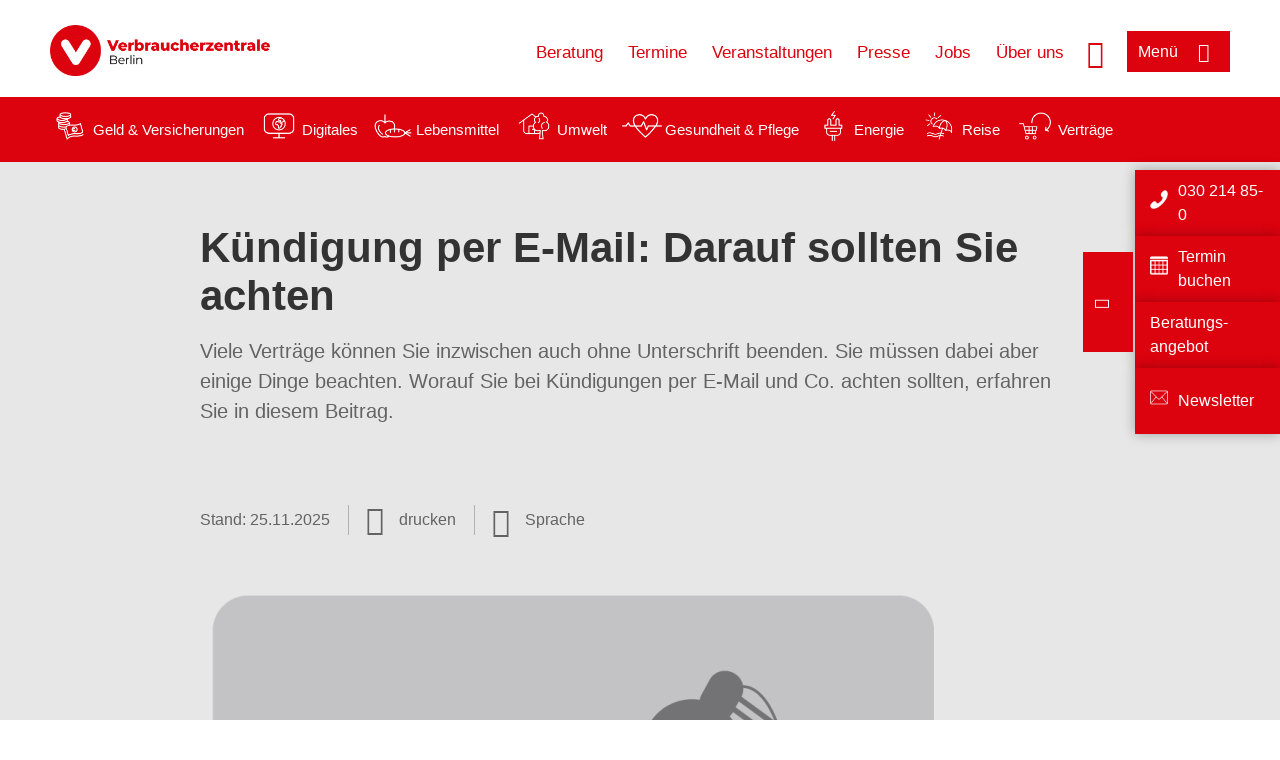

--- FILE ---
content_type: text/html; charset=UTF-8
request_url: https://www.verbraucherzentrale-berlin.de/wissen/vertraege-reklamation/kundenrechte/kuendigung-per-email-darauf-sollten-sie-achten-13132
body_size: 13662
content:
<!DOCTYPE html>
<html lang="de" dir="ltr" prefix="og: https://ogp.me/ns#">
<head>
      <meta charset="utf-8" />
<noscript><style>form.antibot * :not(.antibot-message) { display: none !important; }</style>
</noscript><style>/* @see https://github.com/aFarkas/lazysizes#broken-image-symbol */.js img.lazyload:not([src]) { visibility: hidden; }/* @see https://github.com/aFarkas/lazysizes#automatically-setting-the-sizes-attribute */.js img.lazyloaded[data-sizes=auto] { display: block; width: 100%; }</style>
<script>var _mtm = window._mtm = window._mtm || [];
_mtm.push({'mtm.startTime': (new Date().getTime()), 'event': 'mtm.Start'});
var d=document, g=d.createElement('script'), s=d.getElementsByTagName('script')[0];
g.async=true; g.src='https://auswertung.verbraucherzentrale.de/js/container_7HoDWHjX.js'; s.parentNode.insertBefore(g,s);</script>
<meta name="google-site-verification" content="-4n29eeX9vZzxtgezjyyluwh9YJzQrXxngRu2_7rDz8" />
<meta name="description" content="Viele Verträge können Sie inzwischen auch ohne Unterschrift beenden. Sie müssen dabei aber einige Dinge beachten. Worauf Sie bei Kündigungen per E-Mail und Co. achten sollten, erfahren Sie in diesem Beitrag." />
<meta name="abstract" content="Viele Verträge können Sie inzwischen auch ohne Unterschrift beenden. Sie müssen dabei aber einige Dinge beachten. Worauf Sie bei Kündigungen per E-Mail und Co. achten sollten, erfahren Sie in diesem Beitrag." />
<link rel="canonical" href="https://www.verbraucherzentrale.de/wissen/vertraege-reklamation/kundenrechte/kuendigung-per-email-darauf-sollten-sie-achten-13132" />
<meta name="referrer" content="origin" />
<meta property="og:site_name" content="Verbraucherzentrale Berlin" />
<meta property="og:url" content="https://www.verbraucherzentrale.de/wissen/vertraege-reklamation/kundenrechte/kuendigung-per-email-darauf-sollten-sie-achten-13132" />
<meta property="og:title" content="Kündigung per E-Mail: Darauf sollten Sie achten | Verbraucherzentrale Berlin" />
<meta property="og:description" content="Viele Verträge können Sie inzwischen auch ohne Unterschrift beenden. Sie müssen dabei aber einige Dinge beachten. Worauf Sie bei Kündigungen per E-Mail und Co. achten sollten, erfahren Sie in diesem Beitrag." />
<meta property="og:image" content="https://www.verbraucherzentrale-berlin.de/sites/default/files/social-media/kundigung-per-e-mail.png" />
<meta property="og:image:url" content="https://www.verbraucherzentrale-berlin.de/sites/default/files/social-media/kundigung-per-e-mail.png" />
<meta name="twitter:card" content="summary_large_image" />
<meta name="twitter:description" content="Viele Verträge können Sie inzwischen auch ohne Unterschrift beenden. Sie müssen dabei aber einige Dinge beachten. Worauf Sie bei Kündigungen per E-Mail und Co. achten sollten, erfahren Sie in diesem Beitrag." />
<meta name="twitter:title" content="Kündigung per E-Mail: Darauf sollten Sie achten | Verbraucherzentrale Berlin" />
<meta name="twitter:image" content="https://www.verbraucherzentrale-berlin.de/sites/default/files/social-media/kundigung-per-e-mail.png" />
<meta http-equiv="x-ua-compatible" content="IE=edge" />
<meta name="Generator" content="Drupal 10 (https://www.drupal.org)" />
<meta name="MobileOptimized" content="width" />
<meta name="HandheldFriendly" content="true" />
<meta name="viewport" content="width=device-width, initial-scale=1.0" />
<link rel="icon" href="/sites/default/files/favicon_0.ico" type="image/vnd.microsoft.icon" />

    <title>Kündigung per E-Mail: Darauf sollten Sie achten | Verbraucherzentrale Berlin</title>
    <link rel="stylesheet" media="all" href="/profiles/vznrw/theme/stable/css/system/components/align.module.css?t99zqx" />
<link rel="stylesheet" media="all" href="/profiles/vznrw/theme/stable/css/system/components/fieldgroup.module.css?t99zqx" />
<link rel="stylesheet" media="all" href="/profiles/vznrw/theme/stable/css/system/components/container-inline.module.css?t99zqx" />
<link rel="stylesheet" media="all" href="/profiles/vznrw/theme/stable/css/system/components/clearfix.module.css?t99zqx" />
<link rel="stylesheet" media="all" href="/profiles/vznrw/theme/stable/css/system/components/details.module.css?t99zqx" />
<link rel="stylesheet" media="all" href="/profiles/vznrw/theme/stable/css/system/components/hidden.module.css?t99zqx" />
<link rel="stylesheet" media="all" href="/profiles/vznrw/theme/stable/css/system/components/item-list.module.css?t99zqx" />
<link rel="stylesheet" media="all" href="/profiles/vznrw/theme/stable/css/system/components/js.module.css?t99zqx" />
<link rel="stylesheet" media="all" href="/profiles/vznrw/theme/stable/css/system/components/nowrap.module.css?t99zqx" />
<link rel="stylesheet" media="all" href="/profiles/vznrw/theme/stable/css/system/components/position-container.module.css?t99zqx" />
<link rel="stylesheet" media="all" href="/profiles/vznrw/theme/stable/css/system/components/reset-appearance.module.css?t99zqx" />
<link rel="stylesheet" media="all" href="/profiles/vznrw/theme/stable/css/system/components/resize.module.css?t99zqx" />
<link rel="stylesheet" media="all" href="/profiles/vznrw/theme/stable/css/system/components/system-status-counter.css?t99zqx" />
<link rel="stylesheet" media="all" href="/profiles/vznrw/theme/stable/css/system/components/system-status-report-counters.css?t99zqx" />
<link rel="stylesheet" media="all" href="/profiles/vznrw/theme/stable/css/system/components/system-status-report-general-info.css?t99zqx" />
<link rel="stylesheet" media="all" href="/profiles/vznrw/theme/stable/css/system/components/tablesort.module.css?t99zqx" />
<link rel="stylesheet" media="all" href="/profiles/vznrw/theme/stable/css/core/components/progress.module.css?t99zqx" />
<link rel="stylesheet" media="all" href="/profiles/vznrw/theme/stable/css/core/components/ajax-progress.module.css?t99zqx" />
<link rel="stylesheet" media="all" href="/profiles/vznrw/theme/stable/css/views/views.module.css?t99zqx" />
<link rel="stylesheet" media="all" href="/profiles/vznrw/modules/custom/ckeditor_tpls/css/frontend.css?t99zqx" />
<link rel="stylesheet" media="all" href="/profiles/vznrw/modules/contrib/extlink/css/extlink.css?t99zqx" />
<link rel="stylesheet" media="all" href="/profiles/vznrw/modules/contrib/paragraphs/css/paragraphs.unpublished.css?t99zqx" />
<link rel="stylesheet" media="all" href="/profiles/vznrw/modules/contrib/simple_popup_blocks/css/simple_popup_blocks.css?t99zqx" />
<link rel="stylesheet" media="all" href="/profiles/vznrw/theme/stable/css/core/assets/vendor/normalize-css/normalize.css?t99zqx" />
<link rel="stylesheet" media="all" href="/profiles/vznrw/theme/stable/css/core/normalize-fixes.css?t99zqx" />
<link rel="stylesheet" media="all" href="/profiles/vznrw/theme/classy/css/components/action-links.css?t99zqx" />
<link rel="stylesheet" media="all" href="/profiles/vznrw/theme/classy/css/components/breadcrumb.css?t99zqx" />
<link rel="stylesheet" media="all" href="/profiles/vznrw/theme/classy/css/components/button.css?t99zqx" />
<link rel="stylesheet" media="all" href="/profiles/vznrw/theme/classy/css/components/collapse-processed.css?t99zqx" />
<link rel="stylesheet" media="all" href="/profiles/vznrw/theme/classy/css/components/container-inline.css?t99zqx" />
<link rel="stylesheet" media="all" href="/profiles/vznrw/theme/classy/css/components/details.css?t99zqx" />
<link rel="stylesheet" media="all" href="/profiles/vznrw/theme/classy/css/components/exposed-filters.css?t99zqx" />
<link rel="stylesheet" media="all" href="/profiles/vznrw/theme/classy/css/components/field.css?t99zqx" />
<link rel="stylesheet" media="all" href="/profiles/vznrw/theme/classy/css/components/form.css?t99zqx" />
<link rel="stylesheet" media="all" href="/profiles/vznrw/theme/classy/css/components/icons.css?t99zqx" />
<link rel="stylesheet" media="all" href="/profiles/vznrw/theme/classy/css/components/inline-form.css?t99zqx" />
<link rel="stylesheet" media="all" href="/profiles/vznrw/theme/classy/css/components/item-list.css?t99zqx" />
<link rel="stylesheet" media="all" href="/profiles/vznrw/theme/classy/css/components/link.css?t99zqx" />
<link rel="stylesheet" media="all" href="/profiles/vznrw/theme/classy/css/components/links.css?t99zqx" />
<link rel="stylesheet" media="all" href="/profiles/vznrw/theme/classy/css/components/menu.css?t99zqx" />
<link rel="stylesheet" media="all" href="/profiles/vznrw/theme/classy/css/components/more-link.css?t99zqx" />
<link rel="stylesheet" media="all" href="/profiles/vznrw/theme/classy/css/components/pager.css?t99zqx" />
<link rel="stylesheet" media="all" href="/profiles/vznrw/theme/classy/css/components/tabledrag.css?t99zqx" />
<link rel="stylesheet" media="all" href="/profiles/vznrw/theme/classy/css/components/tableselect.css?t99zqx" />
<link rel="stylesheet" media="all" href="/profiles/vznrw/theme/classy/css/components/tablesort.css?t99zqx" />
<link rel="stylesheet" media="all" href="/profiles/vznrw/theme/classy/css/components/tabs.css?t99zqx" />
<link rel="stylesheet" media="all" href="/profiles/vznrw/theme/classy/css/components/textarea.css?t99zqx" />
<link rel="stylesheet" media="all" href="/profiles/vznrw/theme/classy/css/components/ui-dialog.css?t99zqx" />
<link rel="stylesheet" media="all" href="/profiles/vznrw/theme/classy/css/components/messages.css?t99zqx" />
<link rel="stylesheet" media="all" href="/profiles/vznrw/theme/classy/css/components/node.css?t99zqx" />
<link rel="stylesheet" media="all" href="/profiles/vznrw/theme/classy/css/components/progress.css?t99zqx" />
<link rel="stylesheet" media="all" href="/profiles/vznrw/theme/vz/dist/css/application.css?t99zqx" />
<link rel="stylesheet" media="all" href="/profiles/vznrw/theme/vz/dist/css/ie.css?t99zqx" />
<link rel="stylesheet" media="all" href="/profiles/vznrw/theme/vz/map/css/ol.css?t99zqx" />
<link rel="stylesheet" media="all" href="/profiles/vznrw/theme/vz/map/css/olCustom.css?t99zqx" />

    <script src="/core/assets/vendor/modernizr/modernizr.min.js?v=3.11.7"></script>
<script src="/profiles/vznrw/theme/vz/dist/js/respond.min.js?v=1.4.2"></script>

    




</head>
<body class="path-node page-node-type-article">
    

<a href="#main-content" class="visually-hidden focusable skip-link">
  Direkt zum Inhalt
</a>

  <div class="dialog-off-canvas-main-canvas" data-off-canvas-main-canvas>
    <div class="layout-container">
  <a name="#"></a>
  <div class="row">
    <header role="header" data-js-header="main-header">
      <div class="header-wrapper">
                    <div class="region region-header-left">
    <div id="block-domainlogo" class="block block-init-domain block-domain-logo-block">
  
    
      <div class="domain-logo"><a href="/" class="domain-logo--link" rel="home"><img src="/sites/default/files/logo/logo_rgb_positiv_vzbe.png" alt="Logo" title="Startseite" />
</a></div>

  </div>
<div class="views-exposed-form block block-views block-views-exposed-filter-blocksearch-result-list-page-1" data-drupal-selector="views-exposed-form-search-result-list-page-1" id="block-exposedformsearch-result-listpage-1-3">
  
    
      <form action="/suche" method="get" id="views-exposed-form-search-result-list-page-1" accept-charset="UTF-8">
  <div class="form--inline clearfix">
  <div class="js-form-item form-item js-form-type-textfield form-type-textfield js-form-item-search-api-fulltext form-item-search-api-fulltext form-no-label">
        <input placeholder="Wonach suchen Sie? Suchbegriff eingeben" data-drupal-selector="edit-search-api-fulltext" type="text" id="edit-search-api-fulltext" name="search_api_fulltext" value="" size="30" maxlength="128" class="form-text" />

        </div>
<div data-drupal-selector="edit-actions" class="form-actions js-form-wrapper form-wrapper" id="edit-actions"><input data-drupal-selector="edit-submit-search-result-list" type="submit" id="edit-submit-search-result-list" value="Apply" class="button js-form-submit form-submit" />
</div>

</div>

</form>

  </div>

  </div>

                          <div class="header-right__wrapper">
              <div class="region region-header-right">
    <div class="views-exposed-form block block-views block-views-exposed-filter-blocksearch-result-list-page-1" data-drupal-selector="views-exposed-form-search-result-list-page-1" id="block-exposedformsearch-result-listpage-1--2">
  
    
      <form action="/suche" method="get" id="views-exposed-form-search-result-list-page-1" accept-charset="UTF-8">
  <div class="form--inline clearfix">
  <div class="js-form-item form-item js-form-type-textfield form-type-textfield js-form-item-search-api-fulltext form-item-search-api-fulltext form-no-label">
        <input placeholder="Wonach suchen Sie? Suchbegriff eingeben" data-drupal-selector="edit-search-api-fulltext" type="text" id="edit-search-api-fulltext--3" name="search_api_fulltext" value="" size="30" maxlength="128" class="form-text" />

        </div>
<div data-drupal-selector="edit-actions" class="form-actions js-form-wrapper form-wrapper" id="edit-actions--3"><input data-drupal-selector="edit-submit-search-result-list-3" type="submit" id="edit-submit-search-result-list--3" value="Apply" class="button js-form-submit form-submit" />
</div>

</div>

</form>

  </div>
<nav role="navigation" aria-labelledby="block-be-header-servicelinks-menu" id="block-be-header-servicelinks" class="block block-menu navigation menu--be-header-servicelinks">
            
    <p  class="visually-hidden vz-heading vz-heading--2"  class="visually-hidden vz-heading vz-heading--2" id="block-be-header-servicelinks-menu">BE_Header_Servicelinks</p>
  

        
              <ul class="menu">
                    <li class="menu-item">
        <a href="/beratung-be" data-drupal-link-system-path="node/15211">Beratung</a>
              </li>
                <li class="menu-item">
        <a href="/beratung-be/terminanfrage">Termine</a>
              </li>
                <li class="menu-item">
        <a href="/bildung-be" data-drupal-link-system-path="node/18249">Veranstaltungen</a>
              </li>
                <li class="menu-item">
        <a href="/presse-be" data-drupal-link-system-path="node/14878">Presse</a>
              </li>
                <li class="menu-item">
        <a href="/stellenangebote-15272" data-drupal-link-system-path="node/15272">Jobs</a>
              </li>
                <li class="menu-item">
        <a href="https://www.verbraucherzentrale-berlin.de/ueber-uns-be">Über uns</a>
              </li>
        </ul>
  


  </nav>

  </div>

            <div class="search_menu-button">

              <button href="javascript:void(0)" title="Suche" class="search-icon" aria-label="Suche öffnen" aria-expanded="false" aria-controls="block-exposedformsearch-result-listpage-1--3--2">
                <span class="sr-only">Suche öffnen</span>
              </button>
              <button href="javascript:void(0)" title="Menü" class="menuButton" aria-label="Menü öffnen" aria-expanded="false" aria-controls="main-menu-flyout">
                <span>Menü</span>
              </button>

            </div>
          </div>
              </div>
    </header>
  </div>


  <section class="campagin-line-wrapper">
    <section class="campaign-line">
        <div class="region region-campaign-line">
    <div id="block-be-kampagnenzeile" class="block block-block-content block-block-content368a0c9b-a0f8-4a3b-a7a0-0da5e038b5c6">
  
    
      
            <div class="clearfix text-formatted field field--name-field-campaign-body field--type-text-long field--label-hidden field__item"><div style="align-items:center;display:flex;"><div style="margin-right:3px;"><a href="/wissen/geld-versicherungen"><img src="/sites/default/files/inline-images/Geld-Versicherung_2.png" data-entity-uuid="e5af2872-62af-4335-a9b0-b571fe698bc2" data-entity-type="file" alt="Icon Geld und Versicherung" width="40" height="30" loading="lazy"></a></div><div style="margin-right:15px;"><a style="text-decoration:none !important;" href="/wissen/geld-versicherungen">Geld &amp; Versicherungen</a></div><div style="margin-right:3px;"><a href="/wissen/digitale-welt"><img src="/sites/default/files/inline-images/Digitale-Welt_2.png" data-entity-uuid="977dc9e9-4a86-42ac-b24f-8c5e473efec5" data-entity-type="file" alt="Icon Digitales" width="40" height="30" loading="lazy"></a></div><div style="margin-right:15px;"><a style="text-decoration:none !important;" href="/wissen/digitale-welt">Digitales</a></div><div style="margin-right:3px;"><a href="/wissen/lebensmittel"><img src="/sites/default/files/inline-images/Ernahrung_1.png" data-entity-uuid="aeb9c62e-1420-45a9-8a68-583bf77ea75d" data-entity-type="file" alt="Icon Lebensmittel" width="40" height="30" loading="lazy"></a></div><div style="margin-right:15px;"><a style="text-decoration:none !important;" href="/wissen/lebensmittel">Lebensmittel</a></div><div style="margin-right:3px;"><a href="/wissen/umwelt-haushalt"><img src="/sites/default/files/inline-images/Umwelt-Haushalt_1.png" data-entity-uuid="9562f27a-3807-4d02-bdcc-348cf40ee900" data-entity-type="file" alt="Icon Umwelt" width="40" height="30" loading="lazy"></a></div><div style="margin-right:15px;"><a style="text-decoration:none !important;" href="/wissen/umwelt-haushalt">Umwelt</a></div><div style="margin-right:3px;"><a href="/wissen/gesundheit-pflege"><img src="/sites/default/files/inline-images/Gesundheit-Pflege_1.png" data-entity-uuid="7feab480-dc32-4925-b79b-dddec9b94cf8" data-entity-type="file" alt="Icon Gesundheit und Pflege" width="40" height="30" loading="lazy"></a></div><div style="margin-right:15px;"><a style="text-decoration:none !important;" href="/wissen/gesundheit-pflege">Gesundheit &amp; Pflege</a></div><div><a href="/wissen/energie"><img src="/sites/default/files/inline-images/Energie.png" data-entity-uuid="4c445747-9877-4304-a6ee-cd2d30be4af2" data-entity-type="file" alt="Icon Energie" width="40" height="30" loading="lazy"></a></div><div style="margin-right:15px;"><a style="text-decoration:none !important;" href="/wissen/energie">Energie</a></div><div style="margin-right:3px;"><a href="/wissen/reise-mobilitaet"><img src="/sites/default/files/inline-images/Reise-Mobilitat_2.png" data-entity-uuid="cb97cb33-d69e-4253-b012-61c10f7d5a8b" data-entity-type="file" alt="Icon Reise" width="40" height="30" loading="lazy"></a></div><div style="margin-right:15px;"><a style="text-decoration:none !important;" href="/wissen/reise-mobilitaet">Reise</a></div><div style="margin-right:3px;"><a href="/wissen/vertraege-reklamation"><img src="/sites/default/files/inline-images/Kauf-Reklamation_1.png" data-entity-uuid="eca12fee-b385-457a-a163-fab6523c147e" data-entity-type="file" alt="Icon Verträge" width="40" height="30" loading="lazy"></a></div><div style="margin-right:15px;"><a style="text-decoration:none !important;" href="/wissen/vertraege-reklamation">Verträge</a></div></div></div>
      
  </div>

  </div>

    </section>
  </section>
    
  <div class="flyout_main_wrapper" id="main-menu-flyout" style="display: none">
    <div class="topics dynamic-links__wrapper">
      <a href="javascript:void(0)" class="mainMenuLink">Hauptmenü</a>
      <a href="javascript:void(0)" class="dynamic-open-link">Themen</a>
                <div class="region region-flyout-dynamic-links">
    <div id="flyout-dynamic"></div>
  </div>

          </div>
    <div class="state-project_section__wrapper">
                <div class="region region-flyout-dropdown-links">
    <div id="flyout-dropdown"></div>
  </div>

          </div>
    <div class="main-menu-general-service">
      <div class="inner-wrapper">
        <div class="main-menu-general">
                        <div class="region region-flyout-static-links">
    <div id="flyout-static"></div>
  </div>

                  </div>
        <div class="main-menu-service">
                        <div class="region region-flyout-footer-links">
    <div id="flyout-footer"></div>
  </div>

                  </div>
      </div>
    </div>
  </div>

  
  

    <div class="region region-breadcrumb">
    <div id="block-vz-page-title" class="block block-core block-page-title-block">
  
    
      
  <h1 class="page-title"><span class="field field--name-title field--type-string field--label-hidden">Kündigung per E-Mail: Darauf sollten Sie achten</span>
</h1>

  </div>

  </div>


  <div class="layout-content-header">
    
  <div class="region region-content-header">
              <div class="article-head__teaser-sponsor" data-js-teaser="sponsor"></div>
      <div class="article-head__teaser-heading" data-js-teaser="heading"></div>
      <div class="article-head__teaser-date" data-js-teaser="date"></div>
      <div class="article-head__teaser-text" data-js-teaser="text"></div>
      <div class="views-element-container block block-views block-views-blockfunding-logos-block-1 funding-logo-container" id="block-views-block-funding-logos-block-1">
  
    
      <div>
<div class="view view-funding-logos view-id-funding_logos view-display-id-block_1 js-view-dom-id-7b678612be003585bc9d8be59143aeda5ef21a472d2189c5ae55afc3b3d09275">
    
        
            
    
                    </div>
</div>

  </div>
<div  id="block-languageswitcher" class="block block-init-blocks block-lang-switch-block toggle__wrapper toggle__wrapper--lang">
  <div
    class="toggle__content toggle__content--lang"
    data-js-toggle="toggle-content-lang"
    data-js-content="toggle"
    >
    
        
          <div class="item-list"><ul class="lang-switcher-container" tabindex="-1" role="listbox" class="vz-listbox vz-listbox--custom-" aria-activedescendant=""><li role="option" aria-selected="false"><a href="/wissen/vertraege-reklamation/kundenrechte/kuendigung-per-email-darauf-sollten-sie-achten-13132" title="Deutsch" class="lang-switch-de active">Deutsch</a></li><li role="option" aria-selected="false"><a href="/wissen/vertraege-reklamation/kundenrechte/rozirvannya-za-dopomogoyu-elektronnoi-poshti-na-scho-slid-zvernuti-uvagu-83431" title="Ukrainisch" class="lang-switch-uk">Ukrainisch</a></li></ul></div>
      </div>
</div>
<div class="views-element-container block block-views block-views-blockmeta-line-date-block-1" id="block-views-block-meta-line-date-block-1">
  
    
      <div>
<div class="view view-meta-line-date view-id-meta_line_date view-display-id-block_1 js-view-dom-id-fbbf73d40f678bea43147e62ef53898fefab4b76c3aa414f22cf9c92cbd2a38e">
    
        
            
            <div class="view-content">
                <div class="views-row"><span class="field_label">Stand: </span><time datetime="2025-11-25T12:00:00Z" class="datetime">25.11.2025</time>

</div>

        </div>
    
                    </div>
</div>

  </div>
<div id="block-kommentar" class="block block-block-content block-block-contentaee35a36-83e5-4639-a930-45be52a2f0c2">
  
    
      
            <div class="field field--name-field-comment-data field--type-string field--label-hidden field__item"> </div>
      
  </div>
<div id="block-printbutton" class="block block-block-content block-block-contente73bc111-3a29-40bb-8a62-b8495f0cc80a">
    <button class="vz-button vz-button--print print-button" aria-label="Seite drucken">drucken</button>
</div>

      <div class="article-head__teaser-image" data-js-teaser="image"></div>
    
  </div>

  </div>

  

  


  <main role="main" class="main-content">
    <a id="main-content" tabindex="-1"></a>
    
    <div class="layout-content">
        <div class="region region-content">
    <div data-drupal-messages-fallback class="hidden"></div><div id="block-vz-content" class="block block-system block-system-main-block">
  
    
      
<article class="node node--type-article node--view-mode-full">

  
    

  
  <div class="node__content">
    
            <div class="field field--name-field-base-teaser-text field--type-string-long field--label-hidden field__item">Viele Verträge können Sie inzwischen auch ohne Unterschrift beenden. Sie müssen dabei aber einige Dinge beachten. Worauf Sie bei Kündigungen per E-Mail und Co. achten sollten, erfahren Sie in diesem Beitrag.</div>
      
            <div class="field field--name-field-base-image field--type-entity-reference field--label-hidden field__item"><div class="views-element-container">
<div class="view view-image-display view-id-image_display view-display-id-embed_1 js-view-dom-id-4afaf47371aca218ff07d8bb8a05b3db395ae5fe2e3307e977a2465a2391c538">
    
        
            
            <div class="view-content">
                    <div><div class="views-field views-field-field-image-image">  <img loading="lazy" src="/sites/default/files/styles/article_full_image_desktop/public/2022-11/kundigung-per-e-mail.png?h=0a43b1f9&amp;itok=5FeqL2-j" width="880" height="495" alt="Auf einem Laptop wird eine E-Mail mit der Aufschrift &quot;Kündigung&quot; angezeigt" class="image-style-article-full-image-desktop" />


</div><div class="views-field views-field-field-copyright"><div class="copyright">Foto: <p>Verbraucherzentrale NRW</p>
</div></div><div class="views-field views-field-field-base-image-title">
                    
                </div>

    </div>

        </div>
    
                    </div>
</div>
</div>
      
            <div class="clearfix text-formatted field field--name-field-base-summary field--type-text-long field--label-hidden field__item"><p><strong>Das Wichtigste in Kürze:</strong></p>

<ul>
	<li>Verträge mit Mobilfunkanbietern, Stromversorgern, Fitnessstudios und vielen anderen Unternehmen können Sie unter anderem per E-Mail kündigen – auf Briefen mit Unterschrift dürfen die Anbieter nicht mehr bestehen.&nbsp;Das gilt für Verträge, die seit dem 1. Oktober 2016 geschlossen worden sind.</li>
	<li>Seit dem 1. Juli 2022 können Sie etliche Verträge zudem online über den sogenannten Kündigungsbutton beenden. Den finden Sie oft ganz unten auf den Internetseiten der Anbieter.</li>
	<li>Ausnahmen vom Kündigungsbutton sind zum Beispiel Miet- und Arbeitsverträge. Da braucht es weiterhin eine Unterschrift unter dem Kündigungsschreiben.</li>
	<li>Damit die Kündigung reibungslos läuft, sollten Sie auf einige Punkte achten.</li>
</ul>
</div>
      
            <div class="field field--name-field-article-show-content field--type-boolean field--label-hidden field__item">On</div>
      
            <div class="field field--name-body field--type-text-with-summary field--label-hidden text-formatted field__item"><h2>Muss ich eine Kündigung immer unterschreiben?</h2><p>Nein. Ein Brief mit Unterschrift ist nicht mehr nötig, um die meisten Verträge zu beenden. Hierfür genügt in der Regel eine E-Mail. Aber auch per SMS, Fax oder Chatnachricht können Sie Verträge kündigen.</p><p>Diese Rechtslage gilt für Verträge, die nach dem 30. September 2016 abgeschlossen wurden. Mehr als eine solche Kündigung in Textform ohne Unterschrift darf das Unternehmen von Ihnen nicht mehr verlangen. Auf entsprechende Klauseln darf es sich nicht mehr berufen, weil sie unwirksam sind.</p></div>
      
      <div class="field field--name-field-base-para-reference field--type-entity-reference-revisions field--label-hidden field__items">
              <div class="field__item">  <div class="paragraph paragraph--type--body-text paragraph--view-mode--default">
          
            <div class="clearfix text-formatted field field--name-field-body-text field--type-text-long field--label-hidden field__item"><h2>Wie nutze ich den Kündigungsbutton?</h2><p>Seit dem 1. Juli 2022 können Sie viele Verträge auch online über den Kündigungsbutton beenden. Unternehmen müssen für sogenannte Dauerschuldverhältnisse, die online abgeschlossen werden können, auch die Möglichkeit anbieten, online zu kündigen, etwa für Abos oder Leasingverträge. Hierdurch soll ein Gleichklang zwischen Vertragsschluss und Vertragsbeendigung hergestellt werden.</p><p>Davon erfasst sind sowohl ordentliche als auch außerordentliche Kündigungen. Der Vertrag, den Sie kündigen möchten, kann, muss aber nicht, online geschlossen worden sein. Es reicht aus, wenn das Unternehmen zum Zeitpunkt der Kündigung den Vertragsabschluss auch online anbietet.<br><br>Die gesetzlichen Anforderungen an den Kündigungsbutton sind:</p><ul><li>Eine <strong>deutlich gestaltete Schaltfläche</strong>,</li><li>die <strong>eindeutige Bezeichnung</strong> der Schaltfläche mit "Verträge hier kündigen",</li><li>eine <strong>Bestätigungsseite</strong>, um notwendige Angaben zu machen,</li><li>eine eindeutig bezeichnete <strong>Bestätigungsschaltfläche</strong> mit "jetzt kündigen".</li></ul><p>Beide Schaltflächen, die zur Kündigung und die zur Kündigungsbestätigung, müssen ständig verfügbar und leicht zugänglich sein. <strong>Sie müssen sich also nicht vorab auf der Webseite anmelden.</strong> Viele Anbieter haben ganz unten auf ihrer Internetseite einen entsprechenden Link – nicht im Kundencenter. Dort darf der Kündigungsbutton gar nicht platziert werden, denn <strong>er muss ohne Login zugänglich sein</strong>. Stattdessen gibt es dort oft so genannte Kündigungsvormerkungen. <strong>Damit lösen Sie keine wirksame Kündigung aus!</strong> Mehr darüber lesen Sie <a href="https://www.verbraucherzentrale.de/wissen/digitale-welt/mobilfunk-und-festnetz/handyvertrag-kuendigen-rueckruf-beim-anbieter-unnoetig-12777" target="_blank">in diesem Artikel</a>.</p><p>Zurück zum Kündigungsbutton: Geben Sie keinen Kündigungszeitpunkt an, gilt die Kündigung im Zweifel immer zum nächstmöglichen Kündigungszeitpunkt. Es wird zudem vermutet, dass die Kündigung dem Unternehmen unmittelbar zugeht, sobald Sie die Bestätigungsschaltfläche angeklickt haben. Der Unternehmer muss den Eingang der Kündigung sofort bestätigen. In der Regel bekommen Sie eine automatische Eingangsbestätigung.<br><br>Der Kündigungsbutton macht es damit für Sie viel einfacher und sicherer, Verträge zu beenden.</p></div>
      
      </div>
</div>
              <div class="field__item">  <div class="paragraph paragraph--type--highligted-text paragraph--view-mode--default">
          
            <div class="clearfix text-formatted field field--name-field-article-highligted-text field--type-text-long field--label-hidden field__item"><p><strong>Wichtige Verträge, die Sie weiterhin nicht per E-Mail kündigen können:</strong></p>
<p>➜ notariell beurkundete Verträge, etwa, wenn Sie ein Grundstück kaufen oder bei einem Ehevertrag,<br>➜ Mietverträge<br>➜ Arbeitsverträge</p>
<p><strong>Ausnahmen vom Kündigungsbutton </strong>sind:</p>
<p>➜ Verträge, für deren Kündigung aus gesetzlicher Sicht ausschließlich eine strengere Form als die Textform vorgesehen ist und<br>➜ Webseiten, die <strong>Finanzdienstleistungen </strong>betreffen oder Verträge über Finanzdienstleistungen. Darunter fallen übrigens auch Verträge über Versicherungen.</p>
</div>
      
      </div>
</div>
              <div class="field__item">  <div class="paragraph paragraph--type--body-text paragraph--view-mode--default">
          
            <div class="clearfix text-formatted field field--name-field-body-text field--type-text-long field--label-hidden field__item"><h2>Kündigen in Textform: Achten Sie auf diese drei Knackpunkte</h2><p>Wollen oder müssen Sie einen <a href="https://www.gesetze-im-internet.de/bgb/__126b.html" target="_blank">Vertrag in Textform kündigen</a>, denken Sie an diese drei Knackpunkte:</p><ol><li>Machen Sie klar, wer Sie sind und welchen Vertrag Sie kündigen möchten. Das Unternehmen muss Sie <strong>eindeutig identifizieren</strong> können. Das ist auch in Ihrem Interesse: So können Fremde nicht einfach eine kurze E-Mail oder SMS dorthin schicken und um die Kündigung Ihres Vertrags bitten. Schreiben Sie also zum Beispiel von einer E-Mail-Adresse oder Mobilnummer aus, die beim Vertragspartner hinterlegt ist. Geben Sie weitere Informationen an, die er bereits hat, etwa Ihre Anschrift. Auch Kunden- und Vertragsnummern sind wichtige Informationen.<br>Kann das Unternehmen ihre Kündigung nicht zuordnen, da sie beispielsweise keinen erkennbaren Absender enthält, laufen Sie eventuell Gefahr wichtige Fristen zu verpassen.<br>&nbsp;</li><li>Sie müssen bei einer Kündigung im Streitfall beweisen können, dass sie <strong>zugegangen</strong> ist. Ein gutes (aber teureres) Hilfsmittel dafür ist es bei Briefen, ein Einwurfeinschreiben&nbsp;zu verschicken. Für E-Mails können Sie bei mancher Software zwar eine Empfangs- oder Lesebestätigung anfordern. Ob Ihr Gegenüber sie allerdings abschickt oder eine solche Bestätigung vor Gericht überhaupt hilft, ist unklar. Können Sie den <strong>Kündigungsbutton nutzen, ist das Unternehmen verpflichtet, Ihnen die Kündigung sofort zu bestätigen</strong>.<br>&nbsp;</li><li>Speichern Sie die Nachricht auf jeden Fall in Ihrem Postausgang oder drucken Sie sie aus (inklusive der Zieladresse und des Zeitpunkts, zu dem Sie sie verschickt haben). Lassen Sie sich die Kündigung bestätigen (zum Beispiel mit der Formulierung: "Bitte bestätigen Sie mir binnen 14 Tagen den Erhalt der Kündigung sowie den Kündigungstermin."). Achten Sie darauf, dass der digitale Kanal <strong>möglichst sicher</strong> ist. Einige E-Mail-Provider wie zum Beispiel GMail von Google räumen sich <a href="https://www.google.de/intl/de/policies/privacy/" target="_blank" title="Google Datenschutzerklärung &amp; Nutzungsbedingungen">in ihren Datenschutzbestimmungen</a> das Recht ein, die Inhalte von Nachrichten zu analysieren. E-Mails werden bei vielen Providern außerdem ohne Verschlüsselung und damit im Klartext verschickt. Solche Nachrichten werden häufig mit einer Postkarte verglichen: Wer sie in die Hände bekommt, kann den Inhalt problemlos mitlesen.</li></ol><p>Auf was Sie bei der Verschlüsselung von E-Mails achten können, beschreibt zum Beispiel <a href="https://www.bsi.bund.de/DE/Themen/Verbraucherinnen-und-Verbraucher/Informationen-und-Empfehlungen/Onlinekommunikation/Verschluesselt-kommunizieren/E-Mail-Verschluesselung/e-mail-verschluesselung_node.html" target="_blank" title="Einsatzbereiche verschlüsselter Kommunikation">das Bundesamt für Sicherheit in der Informationstechnik</a>.</p><p>Schreiben Sie über soziale Netzwerke oder Messenger-Apps, kann es ebenfalls sein, dass Ihre Daten nicht gut geschützt sind.</p><h2>Bei wichtigen Kündigungen wählen Sie das Einschreiben</h2><p>Geht es um besonders sensible Verträge, wichtige Fristen oder hohe Summen, sollten Sie weiterhin das Einwurfeinschreiben nutzen. Das kostet zwar einige Euro, ist aber ein bewährtes Mittel, sicher zu kündigen. Wer ein Faxgerät besitzt, kann auch per Fax mit sogenanntem qualifiziertem Sendebericht kündigen.</p><p>Wie es mit der Kündigung per E-Mail in der Praxis geht und welche Probleme diese digitalen Kündigungsmöglichkeiten mit sich bringen, wird sich im Zweifel erst noch vor Gerichten herausstellen müssen.</p></div>
      
      </div>
</div>
              <div class="field__item"><div class="views-element-container">
<div class="view-related-teaser-tiles view view-node-reference-paragraph view-id-node_reference_paragraph view-display-id-embed_5 js-view-dom-id-01d95f7b212f37119245fc34784982a72eb92b29c8a19321f821955b90ab5bb8">
    
        
            
            <div class="view-content">
                    <div class="tile-wrapper views-row"><div class="html-teaser-body"><p style="text-align: left; margin-bottom: 1em"><img alt="Beschwerdepostfach-Banner" data-entity-type="file" data-entity-uuid="0cc53cf6-6f9a-424a-9ea2-c8560631c2bb" src="/sites/default/files/inline-images/beschwerdepostfach_banner_1200x150_png.png" width="1200" height="150" loading="lazy"></p>

<section style="padding: 0 20px 20px 20px; text-align: left">
<h2>Ihre Erfahrungen sind wichtig!</h2>

<p style="text-align: left; margin-bottom: 1em">Für die Marktbeobachtung aus Verbrauchersicht können <strong>Ihre Erfahrungen</strong> sehr wertvoll sein: Schildern Sie uns Ihre <strong>Schwierigkeiten mit Unternehmen, Anbietern oder Produkten</strong>.</p>

<p style="text-align: left; margin-bottom: 1em"><strong><a href="/beschwerde" target="_blank">Nutzen Sie unser kostenloses Beschwerdeformular &gt;&gt;</a></strong></p>
</section>

<hr style="margin-top: 0.5em; border: solid 1px #5D767B; background: #5D767B"></div></div>

        </div>
    
                    </div>
</div>
</div>
              <div class="field__item">  <div class="paragraph paragraph--type--body-text paragraph--view-mode--default">
          
            <div class="clearfix text-formatted field field--name-field-body-text field--type-text-long field--label-hidden field__item"><style type="text/css">.twoColumnParentFoerder {display: flex; flex-wrap: wrap;justify-content: flex-start;}.twoColumnChildFoerder1 {flex: 3 1 150px;padding: 0 0.3rem 0 0;}.twoColumnChildFoerder2 { flex: 0 1 150px;margin:0px;padding:0px;}
</style><section style="border:3px solid #c83f3f;padding:16px;"><h2>Podcast: Das Wichtigste zum Nachhören</h2><p>Seit dem 1. Juli 2022 müssen alle online angebotenen Dienstleistungen und Verträge mit dem Kündigungsbutton abzubestellen sein. Wie es mit der Umsetzung des Gesetzes aussieht und welche alternativen Wege zur Kündigung existieren, das erfahren Sie in dieser Podcastfolge.</p><script class="podigee-podcast-player" src="https://player.podigee-cdn.net/podcast-player/javascripts/podigee-podcast-player.js" data-configuration="https://verbraucherpod.podigee.io/24-online-kuendigung/embed?context=external"></script><div class="twoColumnParentFoerder"><div class="twoColumnChildFoerder1"><p style="font-size:0.8rem;">Der Podcast ist im Rahmen eines vom Bundesministerium der Justiz und für Verbraucherschutz geförderten Projekts entstanden.</p></div><div class="twoColumnChildFoerder2"><em><img src="/sites/default/files/inline-images/foerder_bmjv_0.jpg" data-entity-uuid="f9494c41-d08a-4742-85f0-eede841473bc" data-entity-type="file" alt="Logo des BMJV" width="100%" height="100%" loading="lazy"></em></div></div></section></div>
      
      </div>
</div>
              <div class="field__item">      <div class="paragraph paragraph--type--linkbox paragraph--view-mode--default">
      
            <div class="field field--name-field-top-moduletitle field--type-string field--label-hidden field__item">Ähnliche Themen</div>
      
      <div class="linkbox">
                  
              <div class="linkbox__item"><a href="/wissen/energie/preise-tarife-anbieterwechsel/so-laeuft-der-anbieterwechsel-bei-strom-und-gas-ab-10645" hreflang="de">So läuft der Anbieterwechsel bei Strom und Gas ab</a></div>
              <div class="linkbox__item"><a href="/wissen/digitale-welt/mobilfunk-und-festnetz/handyvertrag-kuendigen-muss-ich-anrufen-um-die-kuendigung-zu-bestaetigen-12777" hreflang="de">Handyvertrag kündigen: Muss ich anrufen, um die Kündigung zu bestätigen?</a></div>
              <div class="linkbox__item"><a href="/wissen/digitale-welt/onlinedienste/internetanschluss-zu-langsam-oder-ausgefallen-was-betroffene-tun-koennen-12763" hreflang="de">Internetanschluss zu langsam oder ausgefallen? Was Betroffene tun können</a></div>
      

              </div>
    </div>
  </div>
              <div class="field__item">      <div class="paragraph paragraph--type--linkbox paragraph--view-mode--default">
      
            <div class="field field--name-field-top-moduletitle field--type-string field--label-hidden field__item">Artikel zum Thema</div>
      
      <div class="linkbox">
                  
              <div class="linkbox__item"><a href="/podcast/podcast-onlinevertraege-und-abonnements-kuendigen-81574" hreflang="de">Podcast: Onlineverträge und -abonnements kündigen</a></div>
      

              </div>
    </div>
  </div>
              <div class="field__item"><div class="views-element-container">
<div class="view view-teaser-box view-id-teaser_box view-display-id-default js-view-dom-id-d82da957aadfd7d8163e2a2aca8536890b1068c0d756a3fc07f9507a24266e4a">
    
        
            
            <div class="view-content">
                <div class="views-row">
<div class="teaser-box">
      <div class="teaser-box__image">
          <picture>
                  <source media="all and (min-width: 1025px)" type="image/png" width="880" height="293" data-srcset="/sites/default/files/styles/3x1_880/public/2024-01/kuendigungsbutton_16_9.png?h=c6ff6c03&amp;itok=G97p6PLV 1x"/>
              <source media="all and (min-width: 641px) and (max-width: 1024px)" type="image/png" width="880" height="293" data-srcset="/sites/default/files/styles/3x1_880/public/2024-01/kuendigungsbutton_16_9.png?h=c6ff6c03&amp;itok=G97p6PLV 1x"/>
                  <img loading="lazy" width="640" height="213" src="/blank.gif" alt="Ein Kündigungsbutton wird geklickt" class="lazyload" data-src="/sites/default/files/styles/3x1_640/public/2024-01/kuendigungsbutton_16_9.png?h=c6ff6c03&amp;itok=BTsvUP5G" />

  </picture>


              <div class="teaser-box__image-copyright copyright">
          Foto: Verbraucherzentrale NRW

        </div>
          </div>
    <div class="teaser-box__inner">
    <div class="teaser-box__content">
      <h3 class="teaser-box__title heading">
        Kündigungsbutton nicht gefunden? So muss die Online-Kündigung aussehen
      </h3>

    <div class="teaser-box__teaser">
      <p>Seit Juli 2022 müssen Unternehmen eine Kündigung auch online ermöglichen. In vielen Fällen wird das aber noch nicht umgesetzt. Lesen Sie hier mehr zu Kündigungsbuttons und wie sie eigentlich umgesetzt werden sollten.</p>

    </div>
    <div class="teaser-box__link">
      <div class="teaser-box__link-inner">
        <a class="" href="/vertraege-reklamation/kuendigungsbutton-nicht-gefunden-so-muss-die-onlinekuendigung-aussehen-78472">Mehr dazu</a>
      </div>
    </div>
  </div>
  </div>
</div>
</div>

        </div>
    
            
                    </div>
</div>
</div>
          </div>
  
            <div class="field field--name-field-article-article-type field--type-entity-reference field--label-hidden field__item"><div class="views-element-container">
<div class="view view-meta-line-date view-id-meta_line_date view-display-id-embed_1 js-view-dom-id-f50c419cd9b859f7256f0ebd1d211419547c63f040df47764212ed7b246fb7a6">
    
        
            
            <div class="view-content">
                <div class="views-row"></div>

        </div>
    
                    </div>
</div>
</div>
      <section class="field field--name-comment field--type-comment field--label-hidden comment-wrapper">
        </section>


  </div>

</article>

  </div>
<div id="block-paraserviceblock" class="block block-init-development block-para-service-block-custom">
  
    
      
  </div>
<div class="views-element-container block block-views block-views-blockproduct-teaser-block-1" id="block-vz-views-block-product-teaser-block-1">
  
    
      <div>
<div class="content-list view view-product-teaser view-id-product_teaser view-display-id-block_1 js-view-dom-id-d4fa1b196926e7d8dad97e6d3c526fae873a5f8596d4423d22483c5887a60043">
    
        
            <div class="view-header">
            <h2 class="vz-heading vz-heading--2 headline">Ratgeber-Tipps</h2>
        </div>
            
            <div class="view-content">
                <div class="content-wrapper views-row"><div class="product-image"><a href="https://shop.verbraucherzentrale.de/rubriken/alle-titel-von-a-z/das-vorsorge-handbuch/9783863364137">  <img loading="lazy" src="/sites/default/files/styles/produkt_teaser/public/das_vorsorge-handbuch_10a_nl.jpg?itok=vaFvFIdI" width="200" height="275" alt="Titelbild des Ratgebers &quot;Das Vorsorge Handbuch&quot;" class="image-style-produkt-teaser" />


</a></div><div class="content">
<div class="product-text">
<div class="title">Das Vorsorge-Handbuch</div>
<div class="teaser">Wer sich wünscht, selbstbestimmt zu leben und Entscheidungen zu treffen, und sich wünscht, das auch am Lebensabend zu…</div>
</div>
<div class="more"><a href="https://shop.verbraucherzentrale.de/rubriken/alle-titel-von-a-z/das-vorsorge-handbuch/9783863364137">zum Ratgeber-Shop</a></div>
</div></div>
    <div class="content-wrapper views-row"><div class="product-image"><a href="https://shop.verbraucherzentrale.de/rubriken/alle-titel-von-a-z/fit-und-gesund-fuer-frauen-ab-50/9783863361792">  <img loading="lazy" src="/sites/default/files/styles/produkt_teaser/public/fit_und_gesund_r-2.jpg?itok=errN_Jn4" width="200" height="275" alt="Titelbild des Ratgebers &quot;Fit und gesund&quot;" class="image-style-produkt-teaser" />


</a></div><div class="content">
<div class="product-text">
<div class="title">Fit und gesund - für Frauen ab 50</div>
<div class="teaser">Menopause, Knochenhaushalt, Nährstoffbedarf, Ernährung, knackende Knochen - der Körper von Frauen ab 50 ist vielen…</div>
</div>
<div class="more"><a href="https://shop.verbraucherzentrale.de/rubriken/alle-titel-von-a-z/fit-und-gesund-fuer-frauen-ab-50/9783863361792">zum Ratgeber-Shop</a></div>
</div></div>

        </div>
    
                    </div>
</div>

  </div>

  </div>

    </div>
    
    
    <div class="content_full_width">
          </div>
  </main>

  <div class="footer_top">
    <div class="footer_first_wrapper">
      <div class="footer_top_wrapper">
                    <div class="region region-footer-top">
        
    <div class="sticky-sidebar-elements normal sticky-open sticky-mobile-close ">
        <div class="sticky-el-cd-rot">
            
      <div class="field field--name-field-sticky-el-ref-link field--type-entity-reference-revisions field--label-hidden field__items">
              <div class="field__item">  <div class="paragraph paragraph--type--sticky-element-links paragraph--view-mode--default">
          
            <div class="field field--name-field-sticky-el-link field--type-link field--label-hidden field__item"><a href="tel:+4930214850">030 214 85-0</a></div>
      
            <div class="field field--name-field-sticky-el-icon field--type-image field--label-hidden field__item">  <img loading="lazy" src="/sites/default/files/2020-10/Icon_Telefon_0.png" width="100" height="100" alt="Icon Telefon-Beratung" />

</div>
      
      </div>
</div>
              <div class="field__item">  <div class="paragraph paragraph--type--sticky-element-links paragraph--view-mode--default">
          
            <div class="field field--name-field-sticky-el-link field--type-link field--label-hidden field__item"><a href="/beratung-be/terminbuchung">Termin buchen</a></div>
      
            <div class="field field--name-field-sticky-el-icon field--type-image field--label-hidden field__item">  <img loading="lazy" src="/sites/default/files/2020-10/Icon_Kalender.png" width="100" height="100" alt="Icon Kalender" />

</div>
      
      </div>
</div>
              <div class="field__item">  <div class="paragraph paragraph--type--sticky-element-links paragraph--view-mode--default">
          
            <div class="field field--name-field-sticky-el-link field--type-link field--label-hidden field__item"><a href="/beratungsangebote">Beratungs-angebot</a></div>
      
      </div>
</div>
              <div class="field__item">  <div class="paragraph paragraph--type--sticky-element-links paragraph--view-mode--default">
          
            <div class="field field--name-field-sticky-el-link field--type-link field--label-hidden field__item"><a href="/newsletter-be">Newsletter</a></div>
      
            <div class="field field--name-field-sticky-el-icon field--type-image field--label-hidden field__item">  <img loading="lazy" src="/sites/default/files/2024-02/briefumschlag_4.png" width="50" height="50" alt="Icon Briefumschlag" />

</div>
      
      </div>
</div>
          </div>
  
            <div class="sidebar-toggle">
                              <div  id="block-be-stickyblock" class="has-label">
                  <div class="sticky-label">
                                          <div class="sticky-label-icon">
                        
            <div class="field field--name-field-sticky-icon field--type-image field--label-hidden field__item">  <img loading="lazy" src="/sites/default/files/2024-02/sprechblasen.png" width="80" height="80" alt="zwei Sprechblasen" />

</div>
      
                      </div>
                                                              <div class="sticky-label-text">
                        
            <div class="field field--name-field-sticky-label field--type-string field--label-hidden field__item">Kontakt</div>
      
                      </div>
                                      </div>
                  <span></span>
                </div>
                          </div>
        </div>
    </div>

  </div>

                <button aria-label="Newsletter-Anmeldung öffnen" aria-expanded="false" class="newsletter-button-nl2go">Newsletter</button>
        <button aria-label="Newsletter-Anmeldung öffnen" aria-expanded="false" class="newsletter-button">Newsletter</button>
      </div>
    </div>
  </div>

  <footer role="contentinfo" class="main_footer">
    <div class="footer_wrapper">
                <div class="region region-footer-left">
    <div id="block-domainlogo-3" class="block block-init-domain block-domain-logo-block">
  
    
      <div class="domain-logo"><a href="/" class="domain-logo--link" rel="home"><img src="/sites/default/files/logo/logo_rgb_positiv_vzbe.png" alt="Logo" title="Startseite" />
</a></div>

  </div>

  </div>

                      <div class="region region-footer-right">
    <nav role="navigation" aria-labelledby="block-be-footer-menu" id="block-be-footer" class="block block-menu navigation menu--be-footer">
            
    <p  class="visually-hidden vz-heading vz-heading--2"  class="visually-hidden vz-heading vz-heading--2" id="block-be-footer-menu">BE_Footer</p>
  

        
              <ul class="menu">
                    <li class="menu-item">
        <a href="/datenschutz" data-drupal-link-system-path="node/2267">Datenschutz</a>
              </li>
                <li class="menu-item">
        <a href="/impressum" data-drupal-link-system-path="node/515">Impressum</a>
              </li>
                <li class="menu-item">
        <a href="/kontakt-be" data-drupal-link-system-path="node/14807">Kontakt</a>
              </li>
                <li class="menu-item">
        <a href="/erklaerung-barrierefreiheit" data-drupal-link-system-path="node/51845">Barrierefreiheit</a>
              </li>
        </ul>
  


  </nav>
<div id="block-sociallinks" class="block block-init-domain block-social-link-block">
  
    
      <div class="social-links"><div class="insta"><a href="https://www.instagram.com/verbraucherzentrale.berlin"></a></div></div>
  </div>

  </div>

          </div>
  </footer>

</div>

  </div>


<script type="application/json" data-drupal-selector="drupal-settings-json">{"path":{"baseUrl":"\/","pathPrefix":"","currentPath":"node\/13132","currentPathIsAdmin":false,"isFront":false,"currentLanguage":"de"},"pluralDelimiter":"\u0003","suppressDeprecationErrors":true,"ajaxPageState":{"libraries":"[base64]","theme":"vz","theme_token":null},"ajaxTrustedUrl":{"\/suche":true},"lazy":{"lazysizes":{"lazyClass":"lazyload","loadedClass":"lazyloaded","loadingClass":"lazyloading","preloadClass":"lazypreload","errorClass":"lazyerror","autosizesClass":"lazyautosizes","srcAttr":"data-src","srcsetAttr":"data-srcset","sizesAttr":"data-sizes","minSize":40,"customMedia":[],"init":true,"expFactor":1.5,"hFac":0.8,"loadMode":2,"loadHidden":true,"ricTimeout":0,"throttleDelay":125,"plugins":[]},"placeholderSrc":"\/blank.gif","preferNative":false,"minified":true,"libraryPath":"\/libraries\/lazysizes"},"matomo":{"disableCookies":false,"trackMailto":true},"simple_popup_blocks":{"settings":[{"langcode":"de","uid":"testpopupblock","type":0,"css_selector":"1","identifier":"block-testpopupblock","layout":"4","visit_counts":"0","overlay":"1","trigger_method":0,"trigger_selector":"#custom-css-id","delay":"10","enable_escape":"1","trigger_width":null,"minimize":false,"close":"1","use_time_frequency":false,"time_frequency":"3600","show_minimized_button":false,"width":"400","cookie_expiry":"100","status":"1"}]},"data":{"extlink":{"extTarget":true,"extTargetAppendNewWindowLabel":"(opens in a new window)","extTargetNoOverride":false,"extNofollow":false,"extTitleNoOverride":false,"extNoreferrer":false,"extFollowNoOverride":false,"extClass":"0","extLabel":"(link is external)","extImgClass":false,"extSubdomains":true,"extExclude":"","extInclude":"^https:\/\/www.youtube.de\/@verbraucherzentrale_sh|^https:\/\/troet.cafe\/@verbraucherzentrale_sh|^https:\/\/verbraucherzentrale.social\/@verbraucherzentrale_nrw","extCssExclude":"","extCssInclude":"","extCssExplicit":"","extAlert":false,"extAlertText":"This link will take you to an external web site. We are not responsible for their content.","extHideIcons":false,"mailtoClass":"0","telClass":"","mailtoLabel":"(link sends email)","telLabel":"(link is a phone number)","extUseFontAwesome":false,"extIconPlacement":"before","extPreventOrphan":false,"extFaLinkClasses":"fa fa-external-link","extFaMailtoClasses":"fa fa-envelope-o","extAdditionalLinkClasses":"","extAdditionalMailtoClasses":"","extAdditionalTelClasses":"","extFaTelClasses":"fa fa-phone","whitelistedDomains":[],"extExcludeNoreferrer":""}},"csp":{"nonce":"I4pTuytbcic-CDea_j2bhg"},"user":{"uid":0,"permissionsHash":"b20be422658b8386ae29e4de66be5e0d4159db848a8ed87598314aec1a124750"}}</script>
<script src="/core/assets/vendor/jquery/jquery.min.js?v=3.7.1"></script>
<script src="/core/assets/vendor/once/once.min.js?v=1.0.1"></script>
<script src="/sites/default/files/languages/de_ktUlsVsOaRVHfuFnDWRQwfbRzp3rBiwWHh5w2ZSIhFc.js?t99zqx"></script>
<script src="/core/misc/drupalSettingsLoader.js?v=10.5.7"></script>
<script src="/core/misc/drupal.js?v=10.5.7"></script>
<script src="/core/misc/drupal.init.js?v=10.5.7"></script>
<script src="/core/assets/vendor/tabbable/index.umd.min.js?v=6.2.0"></script>
<script src="/profiles/vznrw/modules/custom/ckeditor_tpls/js/frontend.js?t99zqx"></script>
<script src="/profiles/vznrw/modules/contrib/extlink/js/extlink.js?v=10.5.7"></script>
<script src="/profiles/vznrw/modules/custom/init_development/js/ckeditor5-mark-sytle-tags-safe.js?t99zqx"></script>
<script src="/profiles/vznrw/modules/custom/init_development/js/duplicate-ids.js?t99zqx"></script>
<script src="/profiles/vznrw/modules/contrib/lazy/js/lazy.js?v=10.5.7"></script>
<script src="/profiles/vznrw/modules/contrib/matomo/js/matomo.js?v=10.5.7"></script>
<script src="/profiles/vznrw/modules/contrib/simple_popup_blocks/js/simple_popup_blocks.js?v=10.5.7"></script>
<script src="/core/misc/progress.js?v=10.5.7"></script>
<script src="/core/assets/vendor/loadjs/loadjs.min.js?v=4.3.0"></script>
<script src="/core/misc/debounce.js?v=10.5.7"></script>
<script src="/core/misc/announce.js?v=10.5.7"></script>
<script src="/core/misc/message.js?v=10.5.7"></script>
<script src="/core/misc/ajax.js?v=10.5.7"></script>
<script src="/profiles/vznrw/theme/stable/js/ajax.js?v=10.5.7"></script>
<script src="/profiles/vznrw/theme/vz/dist/js/jquery_mobile.min.js?v=10.5.7"></script>
<script src="/profiles/vznrw/theme/vz/dist/js/custom.js?v=10.5.7"></script>
<script src="/profiles/vznrw/theme/vz/dist/js/mega-menu.js?v=10.5.7"></script>
<script src="/profiles/vznrw/theme/vz/dist/js/project-menu.js?v=10.5.7"></script>
<script src="/profiles/vznrw/theme/vz/map/js/ol.js?v=10.5.7"></script>
<script src="/profiles/vznrw/theme/vz/map/js/olCustom.js?v=10.5.7"></script>

<script>
  window.addEventListener("load", function(event) {
    var url=window.location.href;
    if(url.indexOf("?scroll=1") != -1 || url.indexOf("&scroll=1") != -1){
      if(location.hash.length !== 0) {
        setTimeout(function() {
          console.log("scroll obj", document.getElementsByName(location.hash.replace('#','')));
          document.getElementsByName(location.hash.replace('#',''))[0].scrollIntoView();
          document.documentElement.scrollTop-=document.querySelectorAll('[role="header"]')[0].offsetHeight;
        },50);
      }
    }
  });
</script>
</body>
</html>


--- FILE ---
content_type: text/html; charset=UTF-8
request_url: https://www.verbraucherzentrale-berlin.de/menu/flyout_footer_links
body_size: -483
content:
<nav role="navigation" aria-labelledby="block-be-footer-2-menu" id="block-be-footer-2" class="block block-menu navigation menu--be-footer">
            
    <p  class="visually-hidden vz-heading vz-heading--2"  class="visually-hidden vz-heading vz-heading--2" id="block-be-footer-2-menu">BE_Footer</p>
  

        
              <ul class="menu">
                    <li class="menu-item">
        <a href="/datenschutz" data-drupal-link-system-path="node/2267">Datenschutz</a>
              </li>
                <li class="menu-item">
        <a href="/impressum" data-drupal-link-system-path="node/515">Impressum</a>
              </li>
                <li class="menu-item">
        <a href="/kontakt-be" data-drupal-link-system-path="node/14807">Kontakt</a>
              </li>
                <li class="menu-item">
        <a href="/erklaerung-barrierefreiheit" data-drupal-link-system-path="node/51845">Barrierefreiheit</a>
              </li>
        </ul>
  


  </nav>
